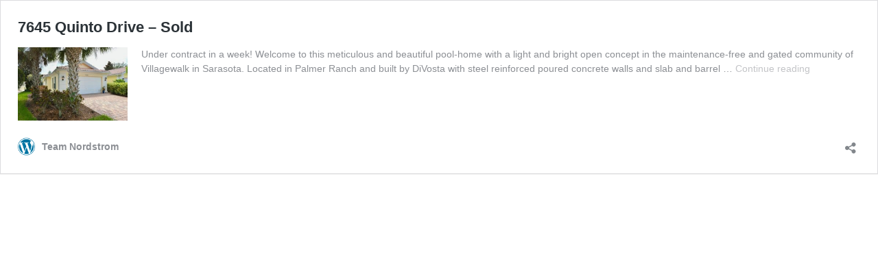

--- FILE ---
content_type: text/css
request_url: http://www.teamnordstrom.com/wp-content/plugins/roster-slider/css/skins/default/style.css?ver=1.2
body_size: 1104
content:
/*
Plugin Name: Roster Slider
Plugin URI: http://slidervilla.com/roster/
Description: Roster Slider adds a vertical content and image slideshow with customizable background and slide intervals to any location of your blog.
Version: 1.0	
Author: Tejaswini Deshpande
Author URI: http://slidervilla.com/
Wordpress version supported: 2.9 and above
*/
/*  Copyright 2010-2011  Slider Villa  (email : tedeshpa@gmail.com)
*/

/*Carousel specific styles*/
.roster_slider .jcarousel-skin-default .jcarousel-container {}
.roster_slider .jcarousel-skin-default .jcarousel-direction-rtl {	direction: rtl;}
.roster_slider .jcarousel-skin-default .jcarousel-container-horizontal {
    width: 85%;
    padding: 10px 32px 10px 40px;
}
.roster_slider .jcarousel-skin-default .jcarousel-clip {
    overflow: hidden;
} /*This is important, don't remove unknowingly*/
.roster_slider .jcarousel-skin-default .jcarousel-clip-horizontal {
    width:  100%;
    height: 100%;
}
.roster_slider .jcarousel-skin-default .jcarousel-item-horizontal {
	margin-left: 0;
    margin-right: 10px;
}
.roster_slider .jcarousel-skin-default .jcarousel-direction-rtl .jcarousel-item-horizontal {
	margin-left: 10px;
    margin-right: 0;
}
.roster_slider .jcarousel-skin-default .jcarousel-item-placeholder {
    background: #fff;
    color: #000;
}
/* Horizontal Buttons */
.roster_slider .jcarousel-skin-default .jcarousel-next-horizontal {
    position: absolute;
    top: 45%;
    right: 5px;
    width: 24px;
    height: 24px;
    cursor: pointer;
    background: transparent url(next-horizontal.png) no-repeat 0 0;
}
.roster_slider .jcarousel-skin-default .jcarousel-direction-rtl .jcarousel-next-horizontal {
    left: 5px;
    right: auto;
    background-image: url(prev-horizontal.png);
	background-position: -24px 0;
}
.roster_slider .jcarousel-skin-default .jcarousel-next-horizontal:hover {
    background-position: 0 0;
}
.roster_slider .jcarousel-skin-default .jcarousel-next-horizontal:active {
    background-position: 0 0;
}
.roster_slider .jcarousel-skin-default .jcarousel-next-disabled-horizontal,
.roster_slider .jcarousel-skin-default .jcarousel-next-disabled-horizontal:hover,
.roster_slider .jcarousel-skin-default .jcarousel-next-disabled-horizontal:active {
    cursor: default;
    background-position: -24px 0;
}
.roster_slider .jcarousel-skin-default .jcarousel-prev-horizontal {
    position: absolute;
    top: 45%;
    left: 5px;
    width: 24px;
    height: 24px;
    cursor: pointer;
    background: transparent url(prev-horizontal.png) no-repeat -24px 0;
}
.roster_slider .jcarousel-skin-default .jcarousel-direction-rtl .jcarousel-prev-horizontal {
    left: auto;
    right: 5px;
    background-image: url(next-horizontal.png);
	background-position: 0 0;
}
.roster_slider .jcarousel-skin-default .jcarousel-prev-horizontal:hover {
    background-position: -24px 0;
}
.roster_slider .jcarousel-skin-default .jcarousel-prev-horizontal:active {
    background-position: -24px 0;
}
.roster_slider .jcarousel-skin-default .jcarousel-prev-disabled-horizontal,
.roster_slider .jcarousel-skin-default .jcarousel-prev-disabled-horizontal:hover,
.roster_slider .jcarousel-skin-default .jcarousel-prev-disabled-horizontal:active {
    cursor: default;
    background-position: 0 0;
}
/*basic styles*/
.roster_slider_fouc .roster_sliderb {display: none;} /* Keep this as it is*/
.roster_slider div,.roster_slider p,.roster_slider li,.roster_slider span,.roster_slider img,.roster_slider h2,.roster_slider ul{list-style:none;vertical-align:baseline;}
.roster_slider{overflow:hidden;margin: 0 0 0 0;line-height:18px;}
.roster_slider span{display:inline;}
.roster_slider a{border:none;text-decoration:none !important; padding-top:14px;}
.roster_slider a:hover{text-decoration:underline !important; padding-top:14px;}
.roster_slider img{ margin-bottom:25px;}
.roster_slider h2{clear:none;display:block;padding:0px;border:none;text-shadow:none}
.roster_slider .roster_slideri div{padding:18px 22px 18px 22px; width:205px;}
.roster_slider p.more a{text-decoration:underline;float:right;}
.roster_slider p.more a:hover{text-decoration:none;}
.roster_slider .sldr_clearlt{display:block;visibility:hidden;clear:left;height:0;content:".";}
.roster_slider .sldr_clearrt{display:block;visibility:hidden;clear:right;height:0;content:".";}